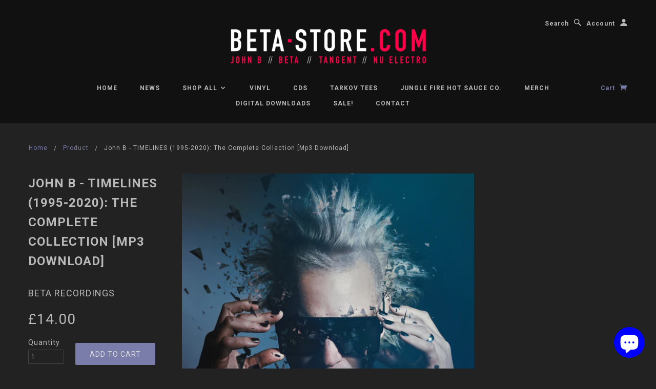

--- FILE ---
content_type: text/html; charset=utf-8
request_url: https://www.beta-store.com/products/john-b-timelines-1995-2020-parts-i-ii-iii
body_size: 19371
content:
<!doctype html>
<!--[if lt IE 7]> <html class="no-js lt-ie9 lt-ie8 lt-ie7" lang="en"> <![endif]-->
<!--[if IE 7]> <html class="no-js lt-ie9 lt-ie8" lang="en"> <![endif]-->
<!--[if IE 8]> <html class="no-js lt-ie9" lang="en"> <![endif]-->
<!--[if IE 9]> <html class="ie9 no-js"> <![endif]-->
<!--[if (gt IE 9)|!(IE)]><!--> <html class="no-js"> <!--<![endif]-->

<head>

  <!-- Blockshop Theme Version 2.1.1 by Troop Digital - http://troop.ws/ -->

  <meta charset="UTF-8" />
  <meta http-equiv="X-UA-Compatible" content="IE=edge,chrome=1" />
  <meta name="viewport" content="width=device-width, initial-scale=1.0" />
  
    <link rel="shortcut icon" type="image/png" href="//www.beta-store.com/cdn/shop/t/3/assets/favicon.png?v=61984329564429642061422637445" />
  

  
    <title>John B - TIMELINES (1995-2020): The Complete Collection [mp3 download] | Beta Recordings</title>
  
  
  
  <meta name="description" content="All 3 Parts of John B&#39;s massive &#39;Best Of&#39; &amp; &#39;Lost Tapes&#39; Anthology. 150 tracks in total, from his well known &#39;hits&#39; through to the unreleased gems from the vaults. All Remastered for 2020." />
  
  
  <link rel="canonical" href="https://www.beta-store.com/products/john-b-timelines-1995-2020-parts-i-ii-iii" />
  
  


  <meta property="og:url" content="https://www.beta-store.com/products/john-b-timelines-1995-2020-parts-i-ii-iii" />
  <meta property="og:title" content="John B - TIMELINES (1995-2020): The Complete Collection [mp3 download]" />
  <meta property="og:description" content="JOHN B –TIMELINES (1995-2020): The Complete Collection This (and our Bandcamp page) is the only place where Part III is available to download, bundled with Part I &amp;amp; II. mp3 only here at beta-store.com (the WAV zip was too big a file for the system) but at Bandcamp you can buy Part I, II &amp;amp; III as WAV or mp3. Both here &amp;amp; Bandcamp are the best places to buy if you want to support the artist/label as they are pretty much direct-from-us purchases rather than apple or spotify taking a big chunk. We also have Limited Edition USB Sticks with" />
  <meta property="og:image" content="//www.beta-store.com/cdn/shop/products/John-B-Timelines-2400px_medium.jpg?v=1581965101" />

  
  




























<script>
  WebFontConfig = {
    
    
    google: { families: ['Roboto:400,700', 'Roboto:400,700', 'Roboto:400,700', 'Roboto:400,700', ] }
    
  };
</script>
<script src="//ajax.googleapis.com/ajax/libs/webfont/1.4.7/webfont.js"></script>


  <script>window.performance && window.performance.mark && window.performance.mark('shopify.content_for_header.start');</script><meta name="google-site-verification" content="LJ9c8vev2iKRqMNODrV3mUU0qUIlUqCRSOMmejXfP_8">
<meta name="google-site-verification" content="_dtriuuv1ZCkp4oj7EY8FgnQTd-vCW93Lmdy6c0a9U4">
<meta id="shopify-digital-wallet" name="shopify-digital-wallet" content="/6921903/digital_wallets/dialog">
<meta name="shopify-checkout-api-token" content="ae510665089ad287507e114a5b635f2f">
<meta id="in-context-paypal-metadata" data-shop-id="6921903" data-venmo-supported="false" data-environment="production" data-locale="en_US" data-paypal-v4="true" data-currency="GBP">
<link rel="alternate" type="application/json+oembed" href="https://www.beta-store.com/products/john-b-timelines-1995-2020-parts-i-ii-iii.oembed">
<script async="async" src="/checkouts/internal/preloads.js?locale=en-GB"></script>
<link rel="preconnect" href="https://shop.app" crossorigin="anonymous">
<script async="async" src="https://shop.app/checkouts/internal/preloads.js?locale=en-GB&shop_id=6921903" crossorigin="anonymous"></script>
<script id="apple-pay-shop-capabilities" type="application/json">{"shopId":6921903,"countryCode":"GB","currencyCode":"GBP","merchantCapabilities":["supports3DS"],"merchantId":"gid:\/\/shopify\/Shop\/6921903","merchantName":"Beta Recordings","requiredBillingContactFields":["postalAddress","email"],"requiredShippingContactFields":["postalAddress","email"],"shippingType":"shipping","supportedNetworks":["visa","maestro","masterCard","amex","discover","elo"],"total":{"type":"pending","label":"Beta Recordings","amount":"1.00"},"shopifyPaymentsEnabled":true,"supportsSubscriptions":true}</script>
<script id="shopify-features" type="application/json">{"accessToken":"ae510665089ad287507e114a5b635f2f","betas":["rich-media-storefront-analytics"],"domain":"www.beta-store.com","predictiveSearch":true,"shopId":6921903,"locale":"en"}</script>
<script>var Shopify = Shopify || {};
Shopify.shop = "beta-recordings.myshopify.com";
Shopify.locale = "en";
Shopify.currency = {"active":"GBP","rate":"1.0"};
Shopify.country = "GB";
Shopify.theme = {"name":"Blockshop","id":9704829,"schema_name":null,"schema_version":null,"theme_store_id":606,"role":"main"};
Shopify.theme.handle = "null";
Shopify.theme.style = {"id":null,"handle":null};
Shopify.cdnHost = "www.beta-store.com/cdn";
Shopify.routes = Shopify.routes || {};
Shopify.routes.root = "/";</script>
<script type="module">!function(o){(o.Shopify=o.Shopify||{}).modules=!0}(window);</script>
<script>!function(o){function n(){var o=[];function n(){o.push(Array.prototype.slice.apply(arguments))}return n.q=o,n}var t=o.Shopify=o.Shopify||{};t.loadFeatures=n(),t.autoloadFeatures=n()}(window);</script>
<script>
  window.ShopifyPay = window.ShopifyPay || {};
  window.ShopifyPay.apiHost = "shop.app\/pay";
  window.ShopifyPay.redirectState = null;
</script>
<script id="shop-js-analytics" type="application/json">{"pageType":"product"}</script>
<script defer="defer" async type="module" src="//www.beta-store.com/cdn/shopifycloud/shop-js/modules/v2/client.init-shop-cart-sync_IZsNAliE.en.esm.js"></script>
<script defer="defer" async type="module" src="//www.beta-store.com/cdn/shopifycloud/shop-js/modules/v2/chunk.common_0OUaOowp.esm.js"></script>
<script type="module">
  await import("//www.beta-store.com/cdn/shopifycloud/shop-js/modules/v2/client.init-shop-cart-sync_IZsNAliE.en.esm.js");
await import("//www.beta-store.com/cdn/shopifycloud/shop-js/modules/v2/chunk.common_0OUaOowp.esm.js");

  window.Shopify.SignInWithShop?.initShopCartSync?.({"fedCMEnabled":true,"windoidEnabled":true});

</script>
<script>
  window.Shopify = window.Shopify || {};
  if (!window.Shopify.featureAssets) window.Shopify.featureAssets = {};
  window.Shopify.featureAssets['shop-js'] = {"shop-cart-sync":["modules/v2/client.shop-cart-sync_DLOhI_0X.en.esm.js","modules/v2/chunk.common_0OUaOowp.esm.js"],"init-fed-cm":["modules/v2/client.init-fed-cm_C6YtU0w6.en.esm.js","modules/v2/chunk.common_0OUaOowp.esm.js"],"shop-button":["modules/v2/client.shop-button_BCMx7GTG.en.esm.js","modules/v2/chunk.common_0OUaOowp.esm.js"],"shop-cash-offers":["modules/v2/client.shop-cash-offers_BT26qb5j.en.esm.js","modules/v2/chunk.common_0OUaOowp.esm.js","modules/v2/chunk.modal_CGo_dVj3.esm.js"],"init-windoid":["modules/v2/client.init-windoid_B9PkRMql.en.esm.js","modules/v2/chunk.common_0OUaOowp.esm.js"],"init-shop-email-lookup-coordinator":["modules/v2/client.init-shop-email-lookup-coordinator_DZkqjsbU.en.esm.js","modules/v2/chunk.common_0OUaOowp.esm.js"],"shop-toast-manager":["modules/v2/client.shop-toast-manager_Di2EnuM7.en.esm.js","modules/v2/chunk.common_0OUaOowp.esm.js"],"shop-login-button":["modules/v2/client.shop-login-button_BtqW_SIO.en.esm.js","modules/v2/chunk.common_0OUaOowp.esm.js","modules/v2/chunk.modal_CGo_dVj3.esm.js"],"avatar":["modules/v2/client.avatar_BTnouDA3.en.esm.js"],"pay-button":["modules/v2/client.pay-button_CWa-C9R1.en.esm.js","modules/v2/chunk.common_0OUaOowp.esm.js"],"init-shop-cart-sync":["modules/v2/client.init-shop-cart-sync_IZsNAliE.en.esm.js","modules/v2/chunk.common_0OUaOowp.esm.js"],"init-customer-accounts":["modules/v2/client.init-customer-accounts_DenGwJTU.en.esm.js","modules/v2/client.shop-login-button_BtqW_SIO.en.esm.js","modules/v2/chunk.common_0OUaOowp.esm.js","modules/v2/chunk.modal_CGo_dVj3.esm.js"],"init-shop-for-new-customer-accounts":["modules/v2/client.init-shop-for-new-customer-accounts_JdHXxpS9.en.esm.js","modules/v2/client.shop-login-button_BtqW_SIO.en.esm.js","modules/v2/chunk.common_0OUaOowp.esm.js","modules/v2/chunk.modal_CGo_dVj3.esm.js"],"init-customer-accounts-sign-up":["modules/v2/client.init-customer-accounts-sign-up_D6__K_p8.en.esm.js","modules/v2/client.shop-login-button_BtqW_SIO.en.esm.js","modules/v2/chunk.common_0OUaOowp.esm.js","modules/v2/chunk.modal_CGo_dVj3.esm.js"],"checkout-modal":["modules/v2/client.checkout-modal_C_ZQDY6s.en.esm.js","modules/v2/chunk.common_0OUaOowp.esm.js","modules/v2/chunk.modal_CGo_dVj3.esm.js"],"shop-follow-button":["modules/v2/client.shop-follow-button_XetIsj8l.en.esm.js","modules/v2/chunk.common_0OUaOowp.esm.js","modules/v2/chunk.modal_CGo_dVj3.esm.js"],"lead-capture":["modules/v2/client.lead-capture_DvA72MRN.en.esm.js","modules/v2/chunk.common_0OUaOowp.esm.js","modules/v2/chunk.modal_CGo_dVj3.esm.js"],"shop-login":["modules/v2/client.shop-login_ClXNxyh6.en.esm.js","modules/v2/chunk.common_0OUaOowp.esm.js","modules/v2/chunk.modal_CGo_dVj3.esm.js"],"payment-terms":["modules/v2/client.payment-terms_CNlwjfZz.en.esm.js","modules/v2/chunk.common_0OUaOowp.esm.js","modules/v2/chunk.modal_CGo_dVj3.esm.js"]};
</script>
<script>(function() {
  var isLoaded = false;
  function asyncLoad() {
    if (isLoaded) return;
    isLoaded = true;
    var urls = ["\/\/cdn.shopify.com\/proxy\/84848db4545f58142bd817c42f3dac7a50ba9a4a368628b581e9a8535774336b\/static.cdn.printful.com\/static\/js\/external\/shopify-product-customizer.js?v=0.28\u0026shop=beta-recordings.myshopify.com\u0026sp-cache-control=cHVibGljLCBtYXgtYWdlPTkwMA","https:\/\/dashboard.jetprintapp.com\/shopapi\/common\/shopify\/js\/customize-button.js?v=1\u0026shop=beta-recordings.myshopify.com"];
    for (var i = 0; i < urls.length; i++) {
      var s = document.createElement('script');
      s.type = 'text/javascript';
      s.async = true;
      s.src = urls[i];
      var x = document.getElementsByTagName('script')[0];
      x.parentNode.insertBefore(s, x);
    }
  };
  if(window.attachEvent) {
    window.attachEvent('onload', asyncLoad);
  } else {
    window.addEventListener('load', asyncLoad, false);
  }
})();</script>
<script id="__st">var __st={"a":6921903,"offset":0,"reqid":"db52be00-5e55-417d-bc8e-af669b81db39-1768504410","pageurl":"www.beta-store.com\/products\/john-b-timelines-1995-2020-parts-i-ii-iii","u":"bc2c3b5c2e6d","p":"product","rtyp":"product","rid":4521318318164};</script>
<script>window.ShopifyPaypalV4VisibilityTracking = true;</script>
<script id="captcha-bootstrap">!function(){'use strict';const t='contact',e='account',n='new_comment',o=[[t,t],['blogs',n],['comments',n],[t,'customer']],c=[[e,'customer_login'],[e,'guest_login'],[e,'recover_customer_password'],[e,'create_customer']],r=t=>t.map((([t,e])=>`form[action*='/${t}']:not([data-nocaptcha='true']) input[name='form_type'][value='${e}']`)).join(','),a=t=>()=>t?[...document.querySelectorAll(t)].map((t=>t.form)):[];function s(){const t=[...o],e=r(t);return a(e)}const i='password',u='form_key',d=['recaptcha-v3-token','g-recaptcha-response','h-captcha-response',i],f=()=>{try{return window.sessionStorage}catch{return}},m='__shopify_v',_=t=>t.elements[u];function p(t,e,n=!1){try{const o=window.sessionStorage,c=JSON.parse(o.getItem(e)),{data:r}=function(t){const{data:e,action:n}=t;return t[m]||n?{data:e,action:n}:{data:t,action:n}}(c);for(const[e,n]of Object.entries(r))t.elements[e]&&(t.elements[e].value=n);n&&o.removeItem(e)}catch(o){console.error('form repopulation failed',{error:o})}}const l='form_type',E='cptcha';function T(t){t.dataset[E]=!0}const w=window,h=w.document,L='Shopify',v='ce_forms',y='captcha';let A=!1;((t,e)=>{const n=(g='f06e6c50-85a8-45c8-87d0-21a2b65856fe',I='https://cdn.shopify.com/shopifycloud/storefront-forms-hcaptcha/ce_storefront_forms_captcha_hcaptcha.v1.5.2.iife.js',D={infoText:'Protected by hCaptcha',privacyText:'Privacy',termsText:'Terms'},(t,e,n)=>{const o=w[L][v],c=o.bindForm;if(c)return c(t,g,e,D).then(n);var r;o.q.push([[t,g,e,D],n]),r=I,A||(h.body.append(Object.assign(h.createElement('script'),{id:'captcha-provider',async:!0,src:r})),A=!0)});var g,I,D;w[L]=w[L]||{},w[L][v]=w[L][v]||{},w[L][v].q=[],w[L][y]=w[L][y]||{},w[L][y].protect=function(t,e){n(t,void 0,e),T(t)},Object.freeze(w[L][y]),function(t,e,n,w,h,L){const[v,y,A,g]=function(t,e,n){const i=e?o:[],u=t?c:[],d=[...i,...u],f=r(d),m=r(i),_=r(d.filter((([t,e])=>n.includes(e))));return[a(f),a(m),a(_),s()]}(w,h,L),I=t=>{const e=t.target;return e instanceof HTMLFormElement?e:e&&e.form},D=t=>v().includes(t);t.addEventListener('submit',(t=>{const e=I(t);if(!e)return;const n=D(e)&&!e.dataset.hcaptchaBound&&!e.dataset.recaptchaBound,o=_(e),c=g().includes(e)&&(!o||!o.value);(n||c)&&t.preventDefault(),c&&!n&&(function(t){try{if(!f())return;!function(t){const e=f();if(!e)return;const n=_(t);if(!n)return;const o=n.value;o&&e.removeItem(o)}(t);const e=Array.from(Array(32),(()=>Math.random().toString(36)[2])).join('');!function(t,e){_(t)||t.append(Object.assign(document.createElement('input'),{type:'hidden',name:u})),t.elements[u].value=e}(t,e),function(t,e){const n=f();if(!n)return;const o=[...t.querySelectorAll(`input[type='${i}']`)].map((({name:t})=>t)),c=[...d,...o],r={};for(const[a,s]of new FormData(t).entries())c.includes(a)||(r[a]=s);n.setItem(e,JSON.stringify({[m]:1,action:t.action,data:r}))}(t,e)}catch(e){console.error('failed to persist form',e)}}(e),e.submit())}));const S=(t,e)=>{t&&!t.dataset[E]&&(n(t,e.some((e=>e===t))),T(t))};for(const o of['focusin','change'])t.addEventListener(o,(t=>{const e=I(t);D(e)&&S(e,y())}));const B=e.get('form_key'),M=e.get(l),P=B&&M;t.addEventListener('DOMContentLoaded',(()=>{const t=y();if(P)for(const e of t)e.elements[l].value===M&&p(e,B);[...new Set([...A(),...v().filter((t=>'true'===t.dataset.shopifyCaptcha))])].forEach((e=>S(e,t)))}))}(h,new URLSearchParams(w.location.search),n,t,e,['guest_login'])})(!0,!0)}();</script>
<script integrity="sha256-4kQ18oKyAcykRKYeNunJcIwy7WH5gtpwJnB7kiuLZ1E=" data-source-attribution="shopify.loadfeatures" defer="defer" src="//www.beta-store.com/cdn/shopifycloud/storefront/assets/storefront/load_feature-a0a9edcb.js" crossorigin="anonymous"></script>
<script crossorigin="anonymous" defer="defer" src="//www.beta-store.com/cdn/shopifycloud/storefront/assets/shopify_pay/storefront-65b4c6d7.js?v=20250812"></script>
<script data-source-attribution="shopify.dynamic_checkout.dynamic.init">var Shopify=Shopify||{};Shopify.PaymentButton=Shopify.PaymentButton||{isStorefrontPortableWallets:!0,init:function(){window.Shopify.PaymentButton.init=function(){};var t=document.createElement("script");t.src="https://www.beta-store.com/cdn/shopifycloud/portable-wallets/latest/portable-wallets.en.js",t.type="module",document.head.appendChild(t)}};
</script>
<script data-source-attribution="shopify.dynamic_checkout.buyer_consent">
  function portableWalletsHideBuyerConsent(e){var t=document.getElementById("shopify-buyer-consent"),n=document.getElementById("shopify-subscription-policy-button");t&&n&&(t.classList.add("hidden"),t.setAttribute("aria-hidden","true"),n.removeEventListener("click",e))}function portableWalletsShowBuyerConsent(e){var t=document.getElementById("shopify-buyer-consent"),n=document.getElementById("shopify-subscription-policy-button");t&&n&&(t.classList.remove("hidden"),t.removeAttribute("aria-hidden"),n.addEventListener("click",e))}window.Shopify?.PaymentButton&&(window.Shopify.PaymentButton.hideBuyerConsent=portableWalletsHideBuyerConsent,window.Shopify.PaymentButton.showBuyerConsent=portableWalletsShowBuyerConsent);
</script>
<script data-source-attribution="shopify.dynamic_checkout.cart.bootstrap">document.addEventListener("DOMContentLoaded",(function(){function t(){return document.querySelector("shopify-accelerated-checkout-cart, shopify-accelerated-checkout")}if(t())Shopify.PaymentButton.init();else{new MutationObserver((function(e,n){t()&&(Shopify.PaymentButton.init(),n.disconnect())})).observe(document.body,{childList:!0,subtree:!0})}}));
</script>
<link id="shopify-accelerated-checkout-styles" rel="stylesheet" media="screen" href="https://www.beta-store.com/cdn/shopifycloud/portable-wallets/latest/accelerated-checkout-backwards-compat.css" crossorigin="anonymous">
<style id="shopify-accelerated-checkout-cart">
        #shopify-buyer-consent {
  margin-top: 1em;
  display: inline-block;
  width: 100%;
}

#shopify-buyer-consent.hidden {
  display: none;
}

#shopify-subscription-policy-button {
  background: none;
  border: none;
  padding: 0;
  text-decoration: underline;
  font-size: inherit;
  cursor: pointer;
}

#shopify-subscription-policy-button::before {
  box-shadow: none;
}

      </style>

<script>window.performance && window.performance.mark && window.performance.mark('shopify.content_for_header.end');</script>

  <link href="//www.beta-store.com/cdn/shop/t/3/assets/style.css?v=129991177973639784651703094237" rel="stylesheet" type="text/css" media="all" />

  <!--[if lt IE 8]>
    <script src="//www.beta-store.com/cdn/shop/t/3/assets/json2.js?v=154133857350868653501422637446" type="text/javascript"></script>
  <![endif]-->

  <!--[if lt IE 9]>
  <script type="text/javascript" src="https://getfirebug.com/firebug-lite.js"></script>
  <script src="//html5shim.googlecode.com/svn/trunk/html5.js" type="text/javascript"></script>
  <script src="//www.beta-store.com/cdn/shop/t/3/assets/dd_roundies.js?v=75117064764312664521422637445" type="text/javascript"></script>
  <script>
  DD_roundies.addRule('.circle', '45px');
  </script>
  <![endif]-->

  <script src="//www.beta-store.com/cdn/shop/t/3/assets/custom.modernizr.js?v=44331738608728928201422637445" type="text/javascript"></script>
  <script src="//ajax.googleapis.com/ajax/libs/jquery/1.9.1/jquery.min.js" type="text/javascript"></script>
  <script src="//ajax.googleapis.com/ajax/libs/jqueryui/1.10.3/jquery-ui.min.js" type="text/javascript"></script>
  <script src="//www.beta-store.com/cdn/shopifycloud/storefront/assets/themes_support/api.jquery-7ab1a3a4.js" type="text/javascript"></script>
  <script src="//www.beta-store.com/cdn/shopifycloud/storefront/assets/themes_support/option_selection-b017cd28.js" type="text/javascript"></script>

  

  <script>
    var twitterID = '',
    general_external_links_enabled = true,
    general_scroll_to_active_item = false,
    shop_url = 'https://www.beta-store.com',
    shop_money_format = '&pound;{{amount}}',
    home_slider_auto_enabled = true,
    home_slider_rotate_frequency = 7000,
    home_widget_twitter_enabled = true,
    home_widget_blog_enabled = true,
    home_widget_instagram_client_id = '895f0b3cc7f94082ae0a8100e31395ec',
    product_zoom_enabled = true,
    product_modal_enabled = true;
  </script>

<script src="https://cdn.shopify.com/extensions/7bc9bb47-adfa-4267-963e-cadee5096caf/inbox-1252/assets/inbox-chat-loader.js" type="text/javascript" defer="defer"></script>
<link href="https://monorail-edge.shopifysvc.com" rel="dns-prefetch">
<script>(function(){if ("sendBeacon" in navigator && "performance" in window) {try {var session_token_from_headers = performance.getEntriesByType('navigation')[0].serverTiming.find(x => x.name == '_s').description;} catch {var session_token_from_headers = undefined;}var session_cookie_matches = document.cookie.match(/_shopify_s=([^;]*)/);var session_token_from_cookie = session_cookie_matches && session_cookie_matches.length === 2 ? session_cookie_matches[1] : "";var session_token = session_token_from_headers || session_token_from_cookie || "";function handle_abandonment_event(e) {var entries = performance.getEntries().filter(function(entry) {return /monorail-edge.shopifysvc.com/.test(entry.name);});if (!window.abandonment_tracked && entries.length === 0) {window.abandonment_tracked = true;var currentMs = Date.now();var navigation_start = performance.timing.navigationStart;var payload = {shop_id: 6921903,url: window.location.href,navigation_start,duration: currentMs - navigation_start,session_token,page_type: "product"};window.navigator.sendBeacon("https://monorail-edge.shopifysvc.com/v1/produce", JSON.stringify({schema_id: "online_store_buyer_site_abandonment/1.1",payload: payload,metadata: {event_created_at_ms: currentMs,event_sent_at_ms: currentMs}}));}}window.addEventListener('pagehide', handle_abandonment_event);}}());</script>
<script id="web-pixels-manager-setup">(function e(e,d,r,n,o){if(void 0===o&&(o={}),!Boolean(null===(a=null===(i=window.Shopify)||void 0===i?void 0:i.analytics)||void 0===a?void 0:a.replayQueue)){var i,a;window.Shopify=window.Shopify||{};var t=window.Shopify;t.analytics=t.analytics||{};var s=t.analytics;s.replayQueue=[],s.publish=function(e,d,r){return s.replayQueue.push([e,d,r]),!0};try{self.performance.mark("wpm:start")}catch(e){}var l=function(){var e={modern:/Edge?\/(1{2}[4-9]|1[2-9]\d|[2-9]\d{2}|\d{4,})\.\d+(\.\d+|)|Firefox\/(1{2}[4-9]|1[2-9]\d|[2-9]\d{2}|\d{4,})\.\d+(\.\d+|)|Chrom(ium|e)\/(9{2}|\d{3,})\.\d+(\.\d+|)|(Maci|X1{2}).+ Version\/(15\.\d+|(1[6-9]|[2-9]\d|\d{3,})\.\d+)([,.]\d+|)( \(\w+\)|)( Mobile\/\w+|) Safari\/|Chrome.+OPR\/(9{2}|\d{3,})\.\d+\.\d+|(CPU[ +]OS|iPhone[ +]OS|CPU[ +]iPhone|CPU IPhone OS|CPU iPad OS)[ +]+(15[._]\d+|(1[6-9]|[2-9]\d|\d{3,})[._]\d+)([._]\d+|)|Android:?[ /-](13[3-9]|1[4-9]\d|[2-9]\d{2}|\d{4,})(\.\d+|)(\.\d+|)|Android.+Firefox\/(13[5-9]|1[4-9]\d|[2-9]\d{2}|\d{4,})\.\d+(\.\d+|)|Android.+Chrom(ium|e)\/(13[3-9]|1[4-9]\d|[2-9]\d{2}|\d{4,})\.\d+(\.\d+|)|SamsungBrowser\/([2-9]\d|\d{3,})\.\d+/,legacy:/Edge?\/(1[6-9]|[2-9]\d|\d{3,})\.\d+(\.\d+|)|Firefox\/(5[4-9]|[6-9]\d|\d{3,})\.\d+(\.\d+|)|Chrom(ium|e)\/(5[1-9]|[6-9]\d|\d{3,})\.\d+(\.\d+|)([\d.]+$|.*Safari\/(?![\d.]+ Edge\/[\d.]+$))|(Maci|X1{2}).+ Version\/(10\.\d+|(1[1-9]|[2-9]\d|\d{3,})\.\d+)([,.]\d+|)( \(\w+\)|)( Mobile\/\w+|) Safari\/|Chrome.+OPR\/(3[89]|[4-9]\d|\d{3,})\.\d+\.\d+|(CPU[ +]OS|iPhone[ +]OS|CPU[ +]iPhone|CPU IPhone OS|CPU iPad OS)[ +]+(10[._]\d+|(1[1-9]|[2-9]\d|\d{3,})[._]\d+)([._]\d+|)|Android:?[ /-](13[3-9]|1[4-9]\d|[2-9]\d{2}|\d{4,})(\.\d+|)(\.\d+|)|Mobile Safari.+OPR\/([89]\d|\d{3,})\.\d+\.\d+|Android.+Firefox\/(13[5-9]|1[4-9]\d|[2-9]\d{2}|\d{4,})\.\d+(\.\d+|)|Android.+Chrom(ium|e)\/(13[3-9]|1[4-9]\d|[2-9]\d{2}|\d{4,})\.\d+(\.\d+|)|Android.+(UC? ?Browser|UCWEB|U3)[ /]?(15\.([5-9]|\d{2,})|(1[6-9]|[2-9]\d|\d{3,})\.\d+)\.\d+|SamsungBrowser\/(5\.\d+|([6-9]|\d{2,})\.\d+)|Android.+MQ{2}Browser\/(14(\.(9|\d{2,})|)|(1[5-9]|[2-9]\d|\d{3,})(\.\d+|))(\.\d+|)|K[Aa][Ii]OS\/(3\.\d+|([4-9]|\d{2,})\.\d+)(\.\d+|)/},d=e.modern,r=e.legacy,n=navigator.userAgent;return n.match(d)?"modern":n.match(r)?"legacy":"unknown"}(),u="modern"===l?"modern":"legacy",c=(null!=n?n:{modern:"",legacy:""})[u],f=function(e){return[e.baseUrl,"/wpm","/b",e.hashVersion,"modern"===e.buildTarget?"m":"l",".js"].join("")}({baseUrl:d,hashVersion:r,buildTarget:u}),m=function(e){var d=e.version,r=e.bundleTarget,n=e.surface,o=e.pageUrl,i=e.monorailEndpoint;return{emit:function(e){var a=e.status,t=e.errorMsg,s=(new Date).getTime(),l=JSON.stringify({metadata:{event_sent_at_ms:s},events:[{schema_id:"web_pixels_manager_load/3.1",payload:{version:d,bundle_target:r,page_url:o,status:a,surface:n,error_msg:t},metadata:{event_created_at_ms:s}}]});if(!i)return console&&console.warn&&console.warn("[Web Pixels Manager] No Monorail endpoint provided, skipping logging."),!1;try{return self.navigator.sendBeacon.bind(self.navigator)(i,l)}catch(e){}var u=new XMLHttpRequest;try{return u.open("POST",i,!0),u.setRequestHeader("Content-Type","text/plain"),u.send(l),!0}catch(e){return console&&console.warn&&console.warn("[Web Pixels Manager] Got an unhandled error while logging to Monorail."),!1}}}}({version:r,bundleTarget:l,surface:e.surface,pageUrl:self.location.href,monorailEndpoint:e.monorailEndpoint});try{o.browserTarget=l,function(e){var d=e.src,r=e.async,n=void 0===r||r,o=e.onload,i=e.onerror,a=e.sri,t=e.scriptDataAttributes,s=void 0===t?{}:t,l=document.createElement("script"),u=document.querySelector("head"),c=document.querySelector("body");if(l.async=n,l.src=d,a&&(l.integrity=a,l.crossOrigin="anonymous"),s)for(var f in s)if(Object.prototype.hasOwnProperty.call(s,f))try{l.dataset[f]=s[f]}catch(e){}if(o&&l.addEventListener("load",o),i&&l.addEventListener("error",i),u)u.appendChild(l);else{if(!c)throw new Error("Did not find a head or body element to append the script");c.appendChild(l)}}({src:f,async:!0,onload:function(){if(!function(){var e,d;return Boolean(null===(d=null===(e=window.Shopify)||void 0===e?void 0:e.analytics)||void 0===d?void 0:d.initialized)}()){var d=window.webPixelsManager.init(e)||void 0;if(d){var r=window.Shopify.analytics;r.replayQueue.forEach((function(e){var r=e[0],n=e[1],o=e[2];d.publishCustomEvent(r,n,o)})),r.replayQueue=[],r.publish=d.publishCustomEvent,r.visitor=d.visitor,r.initialized=!0}}},onerror:function(){return m.emit({status:"failed",errorMsg:"".concat(f," has failed to load")})},sri:function(e){var d=/^sha384-[A-Za-z0-9+/=]+$/;return"string"==typeof e&&d.test(e)}(c)?c:"",scriptDataAttributes:o}),m.emit({status:"loading"})}catch(e){m.emit({status:"failed",errorMsg:(null==e?void 0:e.message)||"Unknown error"})}}})({shopId: 6921903,storefrontBaseUrl: "https://www.beta-store.com",extensionsBaseUrl: "https://extensions.shopifycdn.com/cdn/shopifycloud/web-pixels-manager",monorailEndpoint: "https://monorail-edge.shopifysvc.com/unstable/produce_batch",surface: "storefront-renderer",enabledBetaFlags: ["2dca8a86"],webPixelsConfigList: [{"id":"886342015","configuration":"{\"config\":\"{\\\"pixel_id\\\":\\\"GT-NBBGJW7\\\",\\\"target_country\\\":\\\"GB\\\",\\\"gtag_events\\\":[{\\\"type\\\":\\\"purchase\\\",\\\"action_label\\\":\\\"MC-4G5VPF6HY0\\\"},{\\\"type\\\":\\\"page_view\\\",\\\"action_label\\\":\\\"MC-4G5VPF6HY0\\\"},{\\\"type\\\":\\\"view_item\\\",\\\"action_label\\\":\\\"MC-4G5VPF6HY0\\\"}],\\\"enable_monitoring_mode\\\":false}\"}","eventPayloadVersion":"v1","runtimeContext":"OPEN","scriptVersion":"b2a88bafab3e21179ed38636efcd8a93","type":"APP","apiClientId":1780363,"privacyPurposes":[],"dataSharingAdjustments":{"protectedCustomerApprovalScopes":["read_customer_address","read_customer_email","read_customer_name","read_customer_personal_data","read_customer_phone"]}},{"id":"336462116","configuration":"{\"pixel_id\":\"939325149970695\",\"pixel_type\":\"facebook_pixel\",\"metaapp_system_user_token\":\"-\"}","eventPayloadVersion":"v1","runtimeContext":"OPEN","scriptVersion":"ca16bc87fe92b6042fbaa3acc2fbdaa6","type":"APP","apiClientId":2329312,"privacyPurposes":["ANALYTICS","MARKETING","SALE_OF_DATA"],"dataSharingAdjustments":{"protectedCustomerApprovalScopes":["read_customer_address","read_customer_email","read_customer_name","read_customer_personal_data","read_customer_phone"]}},{"id":"164102527","eventPayloadVersion":"v1","runtimeContext":"LAX","scriptVersion":"1","type":"CUSTOM","privacyPurposes":["MARKETING"],"name":"Meta pixel (migrated)"},{"id":"193102207","eventPayloadVersion":"v1","runtimeContext":"LAX","scriptVersion":"1","type":"CUSTOM","privacyPurposes":["ANALYTICS"],"name":"Google Analytics tag (migrated)"},{"id":"shopify-app-pixel","configuration":"{}","eventPayloadVersion":"v1","runtimeContext":"STRICT","scriptVersion":"0450","apiClientId":"shopify-pixel","type":"APP","privacyPurposes":["ANALYTICS","MARKETING"]},{"id":"shopify-custom-pixel","eventPayloadVersion":"v1","runtimeContext":"LAX","scriptVersion":"0450","apiClientId":"shopify-pixel","type":"CUSTOM","privacyPurposes":["ANALYTICS","MARKETING"]}],isMerchantRequest: false,initData: {"shop":{"name":"Beta Recordings","paymentSettings":{"currencyCode":"GBP"},"myshopifyDomain":"beta-recordings.myshopify.com","countryCode":"GB","storefrontUrl":"https:\/\/www.beta-store.com"},"customer":null,"cart":null,"checkout":null,"productVariants":[{"price":{"amount":14.0,"currencyCode":"GBP"},"product":{"title":"John B - TIMELINES (1995-2020): The Complete Collection [mp3 download]","vendor":"Beta Recordings","id":"4521318318164","untranslatedTitle":"John B - TIMELINES (1995-2020): The Complete Collection [mp3 download]","url":"\/products\/john-b-timelines-1995-2020-parts-i-ii-iii","type":"Digital Download"},"id":"31889538482260","image":{"src":"\/\/www.beta-store.com\/cdn\/shop\/products\/John-B-Timelines-2400px.jpg?v=1581965101"},"sku":"TimelinesMP3","title":"MP3 Download Bundle","untranslatedTitle":"MP3 Download Bundle"}],"purchasingCompany":null},},"https://www.beta-store.com/cdn","fcfee988w5aeb613cpc8e4bc33m6693e112",{"modern":"","legacy":""},{"shopId":"6921903","storefrontBaseUrl":"https:\/\/www.beta-store.com","extensionBaseUrl":"https:\/\/extensions.shopifycdn.com\/cdn\/shopifycloud\/web-pixels-manager","surface":"storefront-renderer","enabledBetaFlags":"[\"2dca8a86\"]","isMerchantRequest":"false","hashVersion":"fcfee988w5aeb613cpc8e4bc33m6693e112","publish":"custom","events":"[[\"page_viewed\",{}],[\"product_viewed\",{\"productVariant\":{\"price\":{\"amount\":14.0,\"currencyCode\":\"GBP\"},\"product\":{\"title\":\"John B - TIMELINES (1995-2020): The Complete Collection [mp3 download]\",\"vendor\":\"Beta Recordings\",\"id\":\"4521318318164\",\"untranslatedTitle\":\"John B - TIMELINES (1995-2020): The Complete Collection [mp3 download]\",\"url\":\"\/products\/john-b-timelines-1995-2020-parts-i-ii-iii\",\"type\":\"Digital Download\"},\"id\":\"31889538482260\",\"image\":{\"src\":\"\/\/www.beta-store.com\/cdn\/shop\/products\/John-B-Timelines-2400px.jpg?v=1581965101\"},\"sku\":\"TimelinesMP3\",\"title\":\"MP3 Download Bundle\",\"untranslatedTitle\":\"MP3 Download Bundle\"}}]]"});</script><script>
  window.ShopifyAnalytics = window.ShopifyAnalytics || {};
  window.ShopifyAnalytics.meta = window.ShopifyAnalytics.meta || {};
  window.ShopifyAnalytics.meta.currency = 'GBP';
  var meta = {"product":{"id":4521318318164,"gid":"gid:\/\/shopify\/Product\/4521318318164","vendor":"Beta Recordings","type":"Digital Download","handle":"john-b-timelines-1995-2020-parts-i-ii-iii","variants":[{"id":31889538482260,"price":1400,"name":"John B - TIMELINES (1995-2020): The Complete Collection [mp3 download] - MP3 Download Bundle","public_title":"MP3 Download Bundle","sku":"TimelinesMP3"}],"remote":false},"page":{"pageType":"product","resourceType":"product","resourceId":4521318318164,"requestId":"db52be00-5e55-417d-bc8e-af669b81db39-1768504410"}};
  for (var attr in meta) {
    window.ShopifyAnalytics.meta[attr] = meta[attr];
  }
</script>
<script class="analytics">
  (function () {
    var customDocumentWrite = function(content) {
      var jquery = null;

      if (window.jQuery) {
        jquery = window.jQuery;
      } else if (window.Checkout && window.Checkout.$) {
        jquery = window.Checkout.$;
      }

      if (jquery) {
        jquery('body').append(content);
      }
    };

    var hasLoggedConversion = function(token) {
      if (token) {
        return document.cookie.indexOf('loggedConversion=' + token) !== -1;
      }
      return false;
    }

    var setCookieIfConversion = function(token) {
      if (token) {
        var twoMonthsFromNow = new Date(Date.now());
        twoMonthsFromNow.setMonth(twoMonthsFromNow.getMonth() + 2);

        document.cookie = 'loggedConversion=' + token + '; expires=' + twoMonthsFromNow;
      }
    }

    var trekkie = window.ShopifyAnalytics.lib = window.trekkie = window.trekkie || [];
    if (trekkie.integrations) {
      return;
    }
    trekkie.methods = [
      'identify',
      'page',
      'ready',
      'track',
      'trackForm',
      'trackLink'
    ];
    trekkie.factory = function(method) {
      return function() {
        var args = Array.prototype.slice.call(arguments);
        args.unshift(method);
        trekkie.push(args);
        return trekkie;
      };
    };
    for (var i = 0; i < trekkie.methods.length; i++) {
      var key = trekkie.methods[i];
      trekkie[key] = trekkie.factory(key);
    }
    trekkie.load = function(config) {
      trekkie.config = config || {};
      trekkie.config.initialDocumentCookie = document.cookie;
      var first = document.getElementsByTagName('script')[0];
      var script = document.createElement('script');
      script.type = 'text/javascript';
      script.onerror = function(e) {
        var scriptFallback = document.createElement('script');
        scriptFallback.type = 'text/javascript';
        scriptFallback.onerror = function(error) {
                var Monorail = {
      produce: function produce(monorailDomain, schemaId, payload) {
        var currentMs = new Date().getTime();
        var event = {
          schema_id: schemaId,
          payload: payload,
          metadata: {
            event_created_at_ms: currentMs,
            event_sent_at_ms: currentMs
          }
        };
        return Monorail.sendRequest("https://" + monorailDomain + "/v1/produce", JSON.stringify(event));
      },
      sendRequest: function sendRequest(endpointUrl, payload) {
        // Try the sendBeacon API
        if (window && window.navigator && typeof window.navigator.sendBeacon === 'function' && typeof window.Blob === 'function' && !Monorail.isIos12()) {
          var blobData = new window.Blob([payload], {
            type: 'text/plain'
          });

          if (window.navigator.sendBeacon(endpointUrl, blobData)) {
            return true;
          } // sendBeacon was not successful

        } // XHR beacon

        var xhr = new XMLHttpRequest();

        try {
          xhr.open('POST', endpointUrl);
          xhr.setRequestHeader('Content-Type', 'text/plain');
          xhr.send(payload);
        } catch (e) {
          console.log(e);
        }

        return false;
      },
      isIos12: function isIos12() {
        return window.navigator.userAgent.lastIndexOf('iPhone; CPU iPhone OS 12_') !== -1 || window.navigator.userAgent.lastIndexOf('iPad; CPU OS 12_') !== -1;
      }
    };
    Monorail.produce('monorail-edge.shopifysvc.com',
      'trekkie_storefront_load_errors/1.1',
      {shop_id: 6921903,
      theme_id: 9704829,
      app_name: "storefront",
      context_url: window.location.href,
      source_url: "//www.beta-store.com/cdn/s/trekkie.storefront.cd680fe47e6c39ca5d5df5f0a32d569bc48c0f27.min.js"});

        };
        scriptFallback.async = true;
        scriptFallback.src = '//www.beta-store.com/cdn/s/trekkie.storefront.cd680fe47e6c39ca5d5df5f0a32d569bc48c0f27.min.js';
        first.parentNode.insertBefore(scriptFallback, first);
      };
      script.async = true;
      script.src = '//www.beta-store.com/cdn/s/trekkie.storefront.cd680fe47e6c39ca5d5df5f0a32d569bc48c0f27.min.js';
      first.parentNode.insertBefore(script, first);
    };
    trekkie.load(
      {"Trekkie":{"appName":"storefront","development":false,"defaultAttributes":{"shopId":6921903,"isMerchantRequest":null,"themeId":9704829,"themeCityHash":"18395299220646374082","contentLanguage":"en","currency":"GBP","eventMetadataId":"3dbdac3d-528f-4e91-bc49-f22f4deb9a3f"},"isServerSideCookieWritingEnabled":true,"monorailRegion":"shop_domain","enabledBetaFlags":["65f19447"]},"Session Attribution":{},"S2S":{"facebookCapiEnabled":true,"source":"trekkie-storefront-renderer","apiClientId":580111}}
    );

    var loaded = false;
    trekkie.ready(function() {
      if (loaded) return;
      loaded = true;

      window.ShopifyAnalytics.lib = window.trekkie;

      var originalDocumentWrite = document.write;
      document.write = customDocumentWrite;
      try { window.ShopifyAnalytics.merchantGoogleAnalytics.call(this); } catch(error) {};
      document.write = originalDocumentWrite;

      window.ShopifyAnalytics.lib.page(null,{"pageType":"product","resourceType":"product","resourceId":4521318318164,"requestId":"db52be00-5e55-417d-bc8e-af669b81db39-1768504410","shopifyEmitted":true});

      var match = window.location.pathname.match(/checkouts\/(.+)\/(thank_you|post_purchase)/)
      var token = match? match[1]: undefined;
      if (!hasLoggedConversion(token)) {
        setCookieIfConversion(token);
        window.ShopifyAnalytics.lib.track("Viewed Product",{"currency":"GBP","variantId":31889538482260,"productId":4521318318164,"productGid":"gid:\/\/shopify\/Product\/4521318318164","name":"John B - TIMELINES (1995-2020): The Complete Collection [mp3 download] - MP3 Download Bundle","price":"14.00","sku":"TimelinesMP3","brand":"Beta Recordings","variant":"MP3 Download Bundle","category":"Digital Download","nonInteraction":true,"remote":false},undefined,undefined,{"shopifyEmitted":true});
      window.ShopifyAnalytics.lib.track("monorail:\/\/trekkie_storefront_viewed_product\/1.1",{"currency":"GBP","variantId":31889538482260,"productId":4521318318164,"productGid":"gid:\/\/shopify\/Product\/4521318318164","name":"John B - TIMELINES (1995-2020): The Complete Collection [mp3 download] - MP3 Download Bundle","price":"14.00","sku":"TimelinesMP3","brand":"Beta Recordings","variant":"MP3 Download Bundle","category":"Digital Download","nonInteraction":true,"remote":false,"referer":"https:\/\/www.beta-store.com\/products\/john-b-timelines-1995-2020-parts-i-ii-iii"});
      }
    });


        var eventsListenerScript = document.createElement('script');
        eventsListenerScript.async = true;
        eventsListenerScript.src = "//www.beta-store.com/cdn/shopifycloud/storefront/assets/shop_events_listener-3da45d37.js";
        document.getElementsByTagName('head')[0].appendChild(eventsListenerScript);

})();</script>
  <script>
  if (!window.ga || (window.ga && typeof window.ga !== 'function')) {
    window.ga = function ga() {
      (window.ga.q = window.ga.q || []).push(arguments);
      if (window.Shopify && window.Shopify.analytics && typeof window.Shopify.analytics.publish === 'function') {
        window.Shopify.analytics.publish("ga_stub_called", {}, {sendTo: "google_osp_migration"});
      }
      console.error("Shopify's Google Analytics stub called with:", Array.from(arguments), "\nSee https://help.shopify.com/manual/promoting-marketing/pixels/pixel-migration#google for more information.");
    };
    if (window.Shopify && window.Shopify.analytics && typeof window.Shopify.analytics.publish === 'function') {
      window.Shopify.analytics.publish("ga_stub_initialized", {}, {sendTo: "google_osp_migration"});
    }
  }
</script>
<script
  defer
  src="https://www.beta-store.com/cdn/shopifycloud/perf-kit/shopify-perf-kit-3.0.3.min.js"
  data-application="storefront-renderer"
  data-shop-id="6921903"
  data-render-region="gcp-us-east1"
  data-page-type="product"
  data-theme-instance-id="9704829"
  data-theme-name=""
  data-theme-version=""
  data-monorail-region="shop_domain"
  data-resource-timing-sampling-rate="10"
  data-shs="true"
  data-shs-beacon="true"
  data-shs-export-with-fetch="true"
  data-shs-logs-sample-rate="1"
  data-shs-beacon-endpoint="https://www.beta-store.com/api/collect"
></script>
</head>


<body class="page-john-b-timelines-1995-2020-the-complete-collection-mp3-download template-product">

  <header class="main-header">
    <div class="bg"></div>
    <div class="row top">
      <div class="columns logo-center">
        <h1 class="title clearfix" role="banner">
  
    <a href="/" role="banner" title="Beta Recordings">
    <img src="//www.beta-store.com/cdn/shop/t/3/assets/logo.png?v=156302465585466797711423060512" data-retina="//www.beta-store.com/cdn/shop/t/3/assets/logo-retina.png?v=159448233122761133321423060623" alt="Beta Recordings"> 
    </a>
  
</h1>
      </div>

      <div class="search-account columns">
        <div class="menu">
  
    <a class="searchbar-open" href="#">Search<span aria-hidden="true" class="glyph search"></span></a>
  

  
    <a class="account-open" href="#">Account<span aria-hidden="true" class="glyph account"></span></a>
  
    
</div>

<div class="searchbar-container">
  <form  action="/search" method="get" role="search">
    
    <input name="q" type="text" placeholder="Search store..." class="search-box hint text" />
    
    <button class="glyph search"></button>
  </form>
  <a href="#" aria-hidden="true" class="searchbar-close glyph cross"></a>
</div>

<div class="account-container">
  
    
    
    
    

    
      <a href="/account/login" id="customer_login_link">Log in</a> or <a href="/account/register" id="customer_register_link">Sign up</a>
    
  
  <a href="#" aria-hidden="true" class="account-close glyph cross"></a>
</div>




      </div>
      
    </div><!-- .row -->

    <div class="bottom-row">
      <div class="row">
        <div class="columns menu-container text-center">
          <div class="main-menu">
  <nav role="navigation" class="widescreen clearfix">
    <ul class="font-nav">
      
          
          

          
          
          
          
            <li class="nav-item">
              <a class="nav-item-link" href="/">
                Home
              </a>
            </li>
          

      
          
          

          
          
          
          
            <li class="nav-item">
              <a class="nav-item-link" href="/blogs/news">
                News
              </a>
            </li>
          

      
          
          

          
          
          
          
            <li class="nav-item dropdown">
              <a class="nav-item-link" href="/collections/all">
                Shop All <span aria-hidden="true" class="glyph arrow-down"></span>
              </a>

              <ul class="sub-nav catalog">              
                <li class="sub-nav-item row">
                  
                    <div class="columns large-3">
                      
                      <ul>
                        
                           <li><a href="/collections/all" title="">All Products</a></li>
                        
                           <li><a href="/collections/signed-bundles" title="">Signed Bundles</a></li>
                        
                           <li><a href="/collections/vinyl" title="">Vinyl</a></li>
                        
                           <li><a href="/collections/brainstorm" title="">Brainstorm</a></li>
                        
                           <li><a href="/collections/cd" title="">CDs</a></li>
                        
                           <li><a href="/collections/digital-downloads" title="">Digital Downloads</a></li>
                        
                           <li><a href="/collections/jungle-fire-hot-sauce-co" title="">Jungle Fire Hot Sauce Co.</a></li>
                        
                           <li><a href="/collections/merchandise" title="">Merchandise</a></li>
                        
                           <li><a href="/collections/beta-recordings" title="">Beta Recordings</a></li>
                        
                           <li><a href="/collections/tangent-recordings" title="">Tangent Recordings</a></li>
                        
                           <li><a href="/collections/nu-electro" title="">Nu Electro</a></li>
                        
                           <li><a href="/collections/sale" title="">SALE!</a></li>
                        
                      </ul>
                    </div>
                  

                  

                  

                  

                </li>
              </ul>
            </li>
          

      
          
          

          
          
          
          
            <li class="nav-item">
              <a class="nav-item-link" href="/collections/vinyl">
                Vinyl
              </a>
            </li>
          

      
          
          

          
          
          
          
            <li class="nav-item">
              <a class="nav-item-link" href="/collections/cd">
                CDs
              </a>
            </li>
          

      
          
          

          
          
          
          
            <li class="nav-item">
              <a class="nav-item-link" href="https://www.beta-store.com/collections/tarkov">
                TARKOV TEES
              </a>
            </li>
          

      
          
          

          
          
          
          
            <li class="nav-item">
              <a class="nav-item-link" href="/collections/jungle-fire-hot-sauce-co">
                Jungle Fire Hot Sauce Co.
              </a>
            </li>
          

      
          
          

          
          
          
          
            <li class="nav-item">
              <a class="nav-item-link" href="/collections/merchandise">
                Merch
              </a>
            </li>
          

      
          
          

          
          
          
          
            <li class="nav-item">
              <a class="nav-item-link" href="/collections/digital-downloads">
                Digital Downloads
              </a>
            </li>
          

      
          
          

          
          
          
          
            <li class="nav-item">
              <a class="nav-item-link" href="/collections/sale">
                SALE!
              </a>
            </li>
          

      
          
          

          
          
          
          
            <li class="nav-item">
              <a class="nav-item-link" href="/pages/about-us">
                Contact
              </a>
            </li>
          

      
    </ul>
  </nav>

</div>

        </div>
        
        <div class="columns cart-container">
          <div class="cart">
 	<div class="show-for-medium-up">
	  <a class="cart-link" href="/cart">Cart <span class="number-wrapper hide">(<span class="number">0</span>)</span><span aria-hidden="true" class="glyph cart"></span></a>

		<div class="recently-added">
		  <table width="100%">
			  <thead>
			    <tr>
			      <td colspan="3">Recently Added</td>
			    </tr>
			  </thead>
			  
			  <tbody>
					

			  </tbody>

			  <tfoot>
			    <tr>
						<td class="items-count"><a href="/cart"><span class="number">0</span> Items</a></td>
						<td colspan="2" class="text-right all-caps"><strong>Total <span class="total-price" style="margin-left:5px;">&pound;0.00</span></strong></td>
			    </tr>
			  </tfoot>
			  
			</table>

			<div class="row"> 
			  <div class="checkout columns">
			    <a class="button" href="/cart">Go to Checkout</a>
			  </div><!-- #cart-meta -->
			</div>

			<div class="error">
			  <p>The item you just added is unavailable. Please select another product or variant.</p>
			</div>

		</div>
	</div>

	<div class="show-for-small hide-for-ie9-down">
		<div class="recently-added-mask hide"></div>
		<div class="recently-added mobile">
			<a aria-hidden="true" class="close glyph cross"></a>
			

			<div class="row">
				<div class="columns">
					<p><strong class="all-caps">Recently Added</strong></p>
					<p class="mobile-item"></p>
					<p class="items-count"><a href="/cart"><span class="number">0</span> Items</a></p>
					<p><strong class="all-caps">Total <span class="total-price" style="margin-left:5px;">&pound;0.00</span></strong></p>
				</div>
			</div>

			<div class="row">
			  <div class="checkout columns">
			    <a class="button" href="/cart">Go to Checkout</a>
			  </div><!-- #cart-meta -->
			</div>

			<div class="error">
			  <p>The item you just added is unavailable. Please select another product or variant.</p>
			</div>

		</div>
	</div>
</div>


        </div>

        <div class="mobile-tools">
          <a class="glyph menu" href=""></a>
          
          <a href="/search" class="glyph search"></a>
          
          
          <a href="/account" class="glyph account"></a>
          
          <a href="/cart" class="glyph cart"></a>

        </div>
      </div>
    </div>

    <div class="main-menu-dropdown-panel">
      <div class="row text-center">
      
      </div>
    </div>

    <div class="mobile-menu">
      <nav role="navigation">
  <ul class="font-nav">
    
        
        

        
        
        
        
          <li class="nav-item">
            <a class="nav-item-link" href="/">
              Home
            </a>
          </li>
        

    
        
        

        
        
        
        
          <li class="nav-item">
            <a class="nav-item-link" href="/blogs/news">
              News
            </a>
          </li>
        

    
        
        

        
        
        
        
          <li class="nav-item dropdown">
            <a class="dropdown-link" href="/collections/all">
              Shop All <span aria-hidden="true" class="glyph plus"></span><span aria-hidden="true" class="glyph minus"></span>
            </a>

            <ul class="sub-nav catalog">
              <li class="bg"></li>
              
              <li class="sub-nav-item">
                    <a class="dropdown-link" href=""> <span aria-hidden="true" class="glyph plus"></span><span aria-hidden="true" class="glyph minus"></span></a>
                    <ul class="sub-nav">
                      <li class="bg"></li>
                      
                         <li><a href="/collections/all" title="">All Products</a></li>
                      
                         <li><a href="/collections/signed-bundles" title="">Signed Bundles</a></li>
                      
                         <li><a href="/collections/vinyl" title="">Vinyl</a></li>
                      
                         <li><a href="/collections/brainstorm" title="">Brainstorm</a></li>
                      
                         <li><a href="/collections/cd" title="">CDs</a></li>
                      
                         <li><a href="/collections/digital-downloads" title="">Digital Downloads</a></li>
                      
                         <li><a href="/collections/jungle-fire-hot-sauce-co" title="">Jungle Fire Hot Sauce Co.</a></li>
                      
                         <li><a href="/collections/merchandise" title="">Merchandise</a></li>
                      
                         <li><a href="/collections/beta-recordings" title="">Beta Recordings</a></li>
                      
                         <li><a href="/collections/tangent-recordings" title="">Tangent Recordings</a></li>
                      
                         <li><a href="/collections/nu-electro" title="">Nu Electro</a></li>
                      
                         <li><a href="/collections/sale" title="">SALE!</a></li>
                      
                    </ul>
              </li>
              

              

              

              

            </ul>
          </li>
        

    
        
        

        
        
        
        
          <li class="nav-item">
            <a class="nav-item-link" href="/collections/vinyl">
              Vinyl
            </a>
          </li>
        

    
        
        

        
        
        
        
          <li class="nav-item">
            <a class="nav-item-link" href="/collections/cd">
              CDs
            </a>
          </li>
        

    
        
        

        
        
        
        
          <li class="nav-item">
            <a class="nav-item-link" href="https://www.beta-store.com/collections/tarkov">
              TARKOV TEES
            </a>
          </li>
        

    
        
        

        
        
        
        
          <li class="nav-item">
            <a class="nav-item-link" href="/collections/jungle-fire-hot-sauce-co">
              Jungle Fire Hot Sauce Co.
            </a>
          </li>
        

    
        
        

        
        
        
        
          <li class="nav-item">
            <a class="nav-item-link" href="/collections/merchandise">
              Merch
            </a>
          </li>
        

    
        
        

        
        
        
        
          <li class="nav-item">
            <a class="nav-item-link" href="/collections/digital-downloads">
              Digital Downloads
            </a>
          </li>
        

    
        
        

        
        
        
        
          <li class="nav-item">
            <a class="nav-item-link" href="/collections/sale">
              SALE!
            </a>
          </li>
        

    
        
        

        
        
        
        
          <li class="nav-item">
            <a class="nav-item-link" href="/pages/about-us">
              Contact
            </a>
          </li>
        

    
  </ul>
</nav>

    </div>

    <div class="row">
      <div class="header-divider"></div>
    </div>

  </header>

  <section class="main-content">
    
      <header>
  <div class="row show-for-medium-up">
    <div class="columns">
      
        <ul class="breadcrumbs colored-links">
   <li><a href="/">Home</a></li>
   
      
       <li><a href="/collections/all">product</a></li>
      
       <li>John B - TIMELINES (1995-2020): The Complete Collection [mp3 download]</li>

         
</ul>
      
    </div>
  </div>
  <div class="previous-next row">
    
  </div>
</header>

<article class="row" itemscope itemtype="http://schema.org/Product">
  <meta itemprop="url" content="https://www.beta-store.com/products/john-b-timelines-1995-2020-parts-i-ii-iii" />
  <meta itemprop="image" content="//www.beta-store.com/cdn/shop/products/John-B-Timelines-2400px_grande.jpg?v=1581965101" />

  <div class="positions active hide-for-js">
    <div data-position="title-vendor">
      <h1 class="page-title" itemprop="name">John B - TIMELINES (1995-2020): The Complete Collection [mp3 download]</h1>
      
        
        
        <h2 class="vendor" itemprop="brand"><a href="/collections/beta-recordings" title="">Beta Recordings</a></h2>
      
    </div>
      

    <div data-position="prices">
      <div class="prices">
        <div itemprop="offers" itemscope itemtype="http://schema.org/Offer">
          <meta itemprop="priceCurrency" content="GBP" />

          
            <link itemprop="availability" href="http://schema.org/InStock" />
          

          <p>
            
            <span class="actual-price" itemprop="price">&pound;14.00</span>&nbsp;<span class="compare-price"></span>
          </p>
        </div>
      </div>
    </div>

    <div data-position="photos">
      <div class="photos" >
        <div class="container clearfix">

          
          <a class="photo" href="//www.beta-store.com/cdn/shop/products/John-B-Timelines-2400px_1024x1024.jpg?v=1581965101" data-zoom="//www.beta-store.com/cdn/shop/products/John-B-Timelines-2400px_1024x1024.jpg?v=1581965101" rel="gallery" data-image-id="14216620212308">
            <img src="//www.beta-store.com/cdn/shop/products/John-B-Timelines-2400px_grande.jpg?v=1581965101" alt="John B - TIMELINES (1995-2020): The Complete Collection [mp3 download]" />
          </a>
          
        </div>
      </div>
    </div>

    <div data-position="thumbs">
      <div class="thumbs">
        
      </div>
    </div>
    
    <div data-position="cart-form">
      <form class="cart-form custom" action="/cart/add" method="post" enctype="multipart/form-data">  
        <div class="variants hidden">
          <select id="variant-listbox" name="id" class="medium">
            
              <option selected="selected"  value="31889538482260">MP3 Download Bundle - &pound;14.00</option>
            
          </select>
        </div>

        <div class="quanity-cart-row clearfix">
          <div class="quantity">
  <label for="quantity">Quantity</label>
  <input id="quantity" type="number" name="quantity" min="1" value="1" />
</div>

          <div class="add-to-cart">
            <input type="submit" name="add" id="add" value="Add to Cart" class="purchase button">
          </div>
        </div>
      </form>
      
      <div class="product-unavailable">
  
    <p class="error">This product is currently sold out.</p>
  

  
</div>

    </div>

    <div data-position="description">
      <div class="description" >
        <div itemprop="description" class="rte-content">
          <p><strong>JOHN B –TIMELINES (1995-2020): The Complete Collection</strong></p>
<p><em><strong>This (and our Bandcamp page) is the only place where Part III is available to download, bundled with Part I &amp; II. mp3 only here at beta-store.com (the WAV zip was too big a file for the system) but at Bandcamp you can buy Part I, II &amp; III as WAV or mp3. Both here &amp; Bandcamp are the best places to buy if you want to support the artist/label as they are pretty much direct-from-us purchases rather than apple or spotify taking a big chunk.</strong></em></p>
<p><em><strong>We also have Limited Edition USB Sticks with everything here in WAV format available.</strong></em></p>
<p>PART I: TIMELINES (1995-2020): The Best Of</p>
<p>PART II: TIMELINES (1995-2005): The Lost Tapes</p>
<p>PART III: The Lost Tapes Soundcloud Dump </p>
<p><a href="https://www.facebook.com/notes/john-b-williams/info-some-background-john-b-timelines-1995-2020-release-date-280220/10158058425543007/" target="_blank" title="John B Tlimelines Background..." rel="noopener noreferrer">Click here</a> to read a personal note from John B on facebook about the project.</p>
<p>“John B opens the vaults on a remarkable career in a typically over-the-top style… A truly unique retrospective.” <strong><em>MIXMAG – Album of the Month Feb 2020.</em></strong></p>
<p>Described by Mixmag as “in a league of his own,” it’s undeniable that John B knows how to stand out from the crowd. With an eighties-influenced aesthetic of shocked silver hair, bright makeup and eyeliner and an attitude packed with the sheer exuberance of modern club culture, John B is a world apart from your overly edgy, run-of-the-mill, black t-shirt types.</p>
<p>This identity filters through into his music and you’ll know a John B tune when you hear one: playful but serious, full of energy yet still more sophisticated than most. His ability to balance a wide array of sounds, styles and influences is perhaps his defining ability as a musician – an ability that’s encapsulated on his forthcoming <strong><em>“TIMELINES”</em></strong> anthology album project.</p>
<p><em>‘Red Sky’</em>, <em>‘Starburst’</em> and the banging 2019 remake of ‘<em>Pressure’</em> are just a few of the many tracks that have been remastered &amp; revitalised for <strong><em>TIMELINES</em>,</strong> a two-part, retrospection on John B’s greatest hits (along with a huge Soundcloud dump of an extra 75 previously unreleased tracks &amp; demos). It’s a milestone for John, a celebration of a decades-spanning career that’s seen his name spread across charts and billboards around the world from San Francisco to Siberia.</p>
<p>As well as some of his best-known music, John is also reaching deep into the vaults to remaster and release a cache of his own never-before-heard gems from 1995 to the mid 2000s – undeniably one of the greatest periods in the genre’s history. With these two sections, Timelines covers almost twenty years of John’s creative history and it does so with all the style and wit that we’ve come to expect. Fun party tracks like ‘<em>Blandwagon Poos’</em> &amp; <em>‘Ay Caramba!’</em> sit comfortably alongside the deadly serious <em>‘Secrets’</em> &amp; <em>’LAVA’</em>, and the ambitious trance &amp; bass/synthwave hybrids <em>‘Robot Lover’</em> &amp; <em>‘Approaching Zero’</em>.</p>
<p>Alongside this release John will be touring some exclusive extended Timelines ‘History’ sets, digging deep into the Headz Blue Note-era archives and reaching for some serious classics. <em>Timelines </em>themed editions of the John B Podcast, rescued live mixes from the archives, original tour vlogs from the early 2000s, and maybe even a live stream from the newly finished John B DIY-mission Loft set-up (if you’ve been watching John’s Instagram stories you’ll know what we mean) are all coming as part of the project.</p>
<p>It’s part of a retrospective tip currently characterising John and Beta Recordings but also the scene more broadly, demonstrated well by his contribution to Spearhead’s celebration of their 100<sup>th</sup> release, as well as the upcoming remixes of ‘Up All Night’ as part of the 25 Years of Metalheadz celebrations. With several other releases in the works, including a remix for coldwave legends ‘the KVB’, a 2 track collaboration with Digital on long-time haunt Metalheadz, new singles on Beta, newly built studio and an exciting new Festival AV project John B’s music schedule is almost as packed as his DJ calendar.</p>
<p>Having recently hit Czech Republic, Poland, Germany, the USA &amp; Canada, with Liquicity &amp; Outlook on the horizon this year John B is bringing his focused yet eclectic musical selections to an ever-increasing global D&amp;B audience.</p>
<p><em></em><em>(Words by Ben Hunter)</em></p>
        </div>
      </div>
    </div>

  </div>

  <!-- Positions & Ordering -->

  <!-- Mobile -->
  <div class="positions show-for-small columns">
    <div data-position="title-vendor"></div>
    <div data-position="prices"></div>
    <div data-position="photos"></div>
    <div data-position="thumbs" class="text-center"></div>
    <div data-position="cart-form"></div>
    <div data-position="description"></div>
  </div>

  <!-- Medium Screens -->
  <div class="positions show-for-medium-only">
    <div class="columns large-6">
      <div data-position="title-vendor"></div>
      <div data-position="prices"></div>
      <div data-position="cart-form"></div>
      <div data-position="thumbs"></div>
      <div data-position="description"></div>
    </div>

    <div class="columns large-6">
      <div data-position="photos"></div>
    </div>
  </div>

  <!-- Large Screens -->
  <div class="positions show-for-large-up">
    <div class="columns large-3">
      
        <div data-position="title-vendor"></div>
      
      
        <div data-position="prices"></div>
      
      
        <div data-position="cart-form"></div>
      
      
        <div data-position="thumbs"></div>
      
      
        <div data-position="description"></div>
      
    </div>

    <div class="columns large-6">
      <div data-position="photos"></div>
      
    </div>

    <div class="columns large-3">
      
      
      
      
      
    </div>
  </div>
</article>


  <section class="row social-share">
    <div class="columns">
      <h2 class="title">Share this</h2>



  <a class="glyph twitter" href="http://twitter.com/home?status=Check%20out%20this%20product:+https://www.beta-store.com/products/john-b-timelines-1995-2020-parts-i-ii-iii"><span>Tweet</span></a>



  <a class="glyph facebook" href="http://www.facebook.com/sharer.php?u=https://www.beta-store.com/products/john-b-timelines-1995-2020-parts-i-ii-iii&t=John B - TIMELINES (1995-2020): The Complete Collection [mp3 download]"><span>Like</span></a>



  <a class="glyph pinterest" href="http://pinterest.com/pin/create/button/?url=https://www.beta-store.com/products/john-b-timelines-1995-2020-parts-i-ii-iii&media=//www.beta-store.com/cdn/shop/products/John-B-Timelines-2400px_1024x1024.jpg?v=1581965101&description=John%20B%20-%20TIMELINES%20(1995-2020):%20The%20Complete%20Collection%20[mp3%20download]" count-layout="none"><span>Pin</span></a>



  <a class="glyph tumblr" href="http://www.tumblr.com/share/link?url=https://www.beta-store.com/products/john-b-timelines-1995-2020-parts-i-ii-iii"><span>Post</span></a>



  <a class="glyph googleplus" href="https://plus.google.com/share?url=https://www.beta-store.com/products/john-b-timelines-1995-2020-parts-i-ii-iii" onclick="javascript:window.open(this.href,  '', 'menubar=no,toolbar=no,resizable=yes,scrollbars=yes,height=600,width=600');return false;"><span>Plus</span></a>


    </div>
  </section>



  







  

  <section class="similar-products row">
    <h2 class="title">Similar Products</h2>
    <div class="product-grid">
      
      
        
          
            
  
  <div class="clearfix"></div>






  
  <div class="product-item columns large-2">
    <div class="image-wrapper">
      
      
      
      <a href="/collections/beta-recordings/products/approaching-zero-premium-jersey-adult-t-shirt">
        
        <img  src="//www.beta-store.com/cdn/shop/files/2e432a6c06f3e5451a30afd823096e57_large.png?v=1721909225" alt="Approaching Zero Premium Jersey Adult T-Shirt" />
        
      </a>
    </div><!-- .coll-image-wrap -->
    
    <div class="caption">
      <p class="title">
        <a href="/collections/beta-recordings/products/approaching-zero-premium-jersey-adult-t-shirt">
          Approaching Zero Premium Jersey Adult T-Shirt
        </a>
      </p>

      
        
        
        <p class="vendor"><a href="/collections/beta-recordings" title="">Beta Recordings</a></p>
      

      
      <p class="price">
         &pound;24.99
      </p>
      
    </div><!-- .coll-prod-caption -->
  </div>



          
        
      
        
          
            
  
  






  
  <div class="product-item columns large-2">
    <div class="image-wrapper">
      
        
        <a class="circle sale" href="/collections/beta-recordings/products/beta-recordings-baseball-dad-hat"><span>Sale</span></a>
      
      
      <a href="/collections/beta-recordings/products/beta-recordings-baseball-dad-hat">
        
        <img  src="//www.beta-store.com/cdn/shop/products/mockup-65235004_large.png?v=1598902579" alt="BETA Baseball &#39;Dad&#39; hat" />
        
      </a>
    </div><!-- .coll-image-wrap -->
    
    <div class="caption">
      <p class="title">
        <a href="/collections/beta-recordings/products/beta-recordings-baseball-dad-hat">
          BETA Baseball 'Dad' hat
        </a>
      </p>

      
        
        
        <p class="vendor"><a href="/collections/beta-recordings" title="">Beta Recordings</a></p>
      

      
      <p class="price">
        &pound;26.99 
        <em class="marked-down-from">Was &pound;28.99</em>
      </p>
      
    </div><!-- .coll-prod-caption -->
  </div>



          
        
      
        
          
            
  
  






  
  <div class="product-item columns large-2">
    <div class="image-wrapper">
      
      
      
      <a href="/collections/beta-recordings/products/beta-beanie">
        
        <img  src="//www.beta-store.com/cdn/shop/products/cuffed-beanie-black-5fd7c07c2a6d2_large.png?v=1607975425" alt="BETA Beanie" />
        
      </a>
    </div><!-- .coll-image-wrap -->
    
    <div class="caption">
      <p class="title">
        <a href="/collections/beta-recordings/products/beta-beanie">
          BETA Beanie
        </a>
      </p>

      
        
        
        <p class="vendor"><a href="/collections/beta-recordings" title="">Beta Recordings</a></p>
      

      
      <p class="price">
         &pound;26.99
      </p>
      
    </div><!-- .coll-prod-caption -->
  </div>



          
        
      
        
          
            
  
  






  
  <div class="product-item columns large-2">
    <div class="image-wrapper">
      
        
        <a class="circle sale" href="/collections/beta-recordings/products/john-b-we-like-the-music-b-w-heat-seeker-1999"><span>Sale</span></a>
      
      
      <a href="/collections/beta-recordings/products/john-b-we-like-the-music-b-w-heat-seeker-1999">
        
        <img  src="//www.beta-store.com/cdn/shop/products/BETA001_large.jpg?v=1422749461" alt="BETA001 - John B - We Like The Music b/w Heat Seeker (1999)" />
        
      </a>
    </div><!-- .coll-image-wrap -->
    
    <div class="caption">
      <p class="title">
        <a href="/collections/beta-recordings/products/john-b-we-like-the-music-b-w-heat-seeker-1999">
          BETA001 - John B - We Like The Music b/w Heat Seeker (1999)
        </a>
      </p>

      
        
        
        <p class="vendor"><a href="/collections/beta-recordings" title="">Beta Recordings</a></p>
      

      
      <p class="price">
        &pound;0.99 
        <em class="marked-down-from">Was &pound;7.99</em>
      </p>
      
    </div><!-- .coll-prod-caption -->
  </div>



          
        
      
        
          
            
  
  






  
  <div class="product-item columns large-2">
    <div class="image-wrapper">
      
      
      
      <a href="/collections/beta-recordings/products/beta002-john-b-vs-mc-justiyc-double-j-pt-1-b-w-prowler-1999">
        
        <img  src="//www.beta-store.com/cdn/shop/products/Beta002_large.jpg?v=1422752252" alt="BETA002 - John B vs. MC Justiyc - Double J Pt. 1 b/w Prowler (1999)" />
        
      </a>
    </div><!-- .coll-image-wrap -->
    
    <div class="caption">
      <p class="title">
        <a href="/collections/beta-recordings/products/beta002-john-b-vs-mc-justiyc-double-j-pt-1-b-w-prowler-1999">
          BETA002 - John B vs. MC Justiyc - Double J Pt. 1 b/w Prowler (1999)
        </a>
      </p>

      
        
        
        <p class="vendor"><a href="/collections/beta-recordings" title="">Beta Recordings</a></p>
      

      
      <p class="price">
        From &pound;0.79
      </p>
      
    </div><!-- .coll-prod-caption -->
  </div>



          
        
      
        
          
            
  
  






  
  <div class="product-item columns large-2">
    <div class="image-wrapper">
      
      
      
      <a href="/collections/beta-recordings/products/beta003-john-b-vs-mc-justiyc-double-j-b-w-live-dangerously-1999">
        
        <img  src="//www.beta-store.com/cdn/shop/products/BETA003_large.jpg?v=1422753026" alt="BETA003 - John B vs. MC Justiyc - Double J b/w Live Dangerously (1999)" />
        
      </a>
    </div><!-- .coll-image-wrap -->
    
    <div class="caption">
      <p class="title">
        <a href="/collections/beta-recordings/products/beta003-john-b-vs-mc-justiyc-double-j-b-w-live-dangerously-1999">
          BETA003 - John B vs. MC Justiyc - Double J b/w Live Dangerously (1999)
        </a>
      </p>

      
        
        
        <p class="vendor"><a href="/collections/beta-recordings" title="">Beta Recordings</a></p>
      

      
      <p class="price">
        From &pound;0.99
      </p>
      
    </div><!-- .coll-prod-caption -->
  </div>



          
        
      
        
          
        
      
    </div>
  </section>






  <div class="modal">
    <div class="loading"></div>
    <a aria-hidden="true" class="prev glyph slider-left"></a>
    <a aria-hidden="true" class="close glyph cross"></a>
    <a aria-hidden="true" class="next glyph slider-right"></a>
    <div class="slides"></div>
  </div>
  <div class="modal-mask"></div>


<script>
  // variables to pass to shop.js
  var selectCallback = '';
  var product_title = 'John B - TIMELINES (1995-2020): The Complete Collection [mp3 download]';
  var product_variant_size = 1;
  var product_options_size = 1;
  var product_options_first = 'Title';
  var product_json = {"id":4521318318164,"title":"John B - TIMELINES (1995-2020): The Complete Collection [mp3 download]","handle":"john-b-timelines-1995-2020-parts-i-ii-iii","description":"\u003cp\u003e\u003cstrong\u003eJOHN B –TIMELINES (1995-2020): The Complete Collection\u003c\/strong\u003e\u003c\/p\u003e\n\u003cp\u003e\u003cem\u003e\u003cstrong\u003eThis (and our Bandcamp page) is the only place where Part III is available to download, bundled with Part I \u0026amp; II. mp3 only here at beta-store.com (the WAV zip was too big a file for the system) but at Bandcamp you can buy Part I, II \u0026amp; III as WAV or mp3. Both here \u0026amp; Bandcamp are the best places to buy if you want to support the artist\/label as they are pretty much direct-from-us purchases rather than apple or spotify taking a big chunk.\u003c\/strong\u003e\u003c\/em\u003e\u003c\/p\u003e\n\u003cp\u003e\u003cem\u003e\u003cstrong\u003eWe also have Limited Edition USB Sticks with everything here in WAV format available.\u003c\/strong\u003e\u003c\/em\u003e\u003c\/p\u003e\n\u003cp\u003ePART I: TIMELINES (1995-2020): The Best Of\u003c\/p\u003e\n\u003cp\u003ePART II: TIMELINES (1995-2005): The Lost Tapes\u003c\/p\u003e\n\u003cp\u003ePART III: The Lost Tapes Soundcloud Dump \u003c\/p\u003e\n\u003cp\u003e\u003ca href=\"https:\/\/www.facebook.com\/notes\/john-b-williams\/info-some-background-john-b-timelines-1995-2020-release-date-280220\/10158058425543007\/\" target=\"_blank\" title=\"John B Tlimelines Background...\" rel=\"noopener noreferrer\"\u003eClick here\u003c\/a\u003e to read a personal note from John B on facebook about the project.\u003c\/p\u003e\n\u003cp\u003e“John B opens the vaults on a remarkable career in a typically over-the-top style… A truly unique retrospective.” \u003cstrong\u003e\u003cem\u003eMIXMAG – Album of the Month Feb 2020.\u003c\/em\u003e\u003c\/strong\u003e\u003c\/p\u003e\n\u003cp\u003eDescribed by Mixmag as “in a league of his own,” it’s undeniable that John B knows how to stand out from the crowd. With an eighties-influenced aesthetic of shocked silver hair, bright makeup and eyeliner and an attitude packed with the sheer exuberance of modern club culture, John B is a world apart from your overly edgy, run-of-the-mill, black t-shirt types.\u003c\/p\u003e\n\u003cp\u003eThis identity filters through into his music and you’ll know a John B tune when you hear one: playful but serious, full of energy yet still more sophisticated than most. His ability to balance a wide array of sounds, styles and influences is perhaps his defining ability as a musician – an ability that’s encapsulated on his forthcoming \u003cstrong\u003e\u003cem\u003e“TIMELINES”\u003c\/em\u003e\u003c\/strong\u003e anthology album project.\u003c\/p\u003e\n\u003cp\u003e\u003cem\u003e‘Red Sky’\u003c\/em\u003e, \u003cem\u003e‘Starburst’\u003c\/em\u003e and the banging 2019 remake of ‘\u003cem\u003ePressure’\u003c\/em\u003e are just a few of the many tracks that have been remastered \u0026amp; revitalised for \u003cstrong\u003e\u003cem\u003eTIMELINES\u003c\/em\u003e,\u003c\/strong\u003e a two-part, retrospection on John B’s greatest hits (along with a huge Soundcloud dump of an extra 75 previously unreleased tracks \u0026amp; demos). It’s a milestone for John, a celebration of a decades-spanning career that’s seen his name spread across charts and billboards around the world from San Francisco to Siberia.\u003c\/p\u003e\n\u003cp\u003eAs well as some of his best-known music, John is also reaching deep into the vaults to remaster and release a cache of his own never-before-heard gems from 1995 to the mid 2000s – undeniably one of the greatest periods in the genre’s history. With these two sections, Timelines covers almost twenty years of John’s creative history and it does so with all the style and wit that we’ve come to expect. Fun party tracks like ‘\u003cem\u003eBlandwagon Poos’\u003c\/em\u003e \u0026amp; \u003cem\u003e‘Ay Caramba!’\u003c\/em\u003e sit comfortably alongside the deadly serious \u003cem\u003e‘Secrets’\u003c\/em\u003e \u0026amp; \u003cem\u003e’LAVA’\u003c\/em\u003e, and the ambitious trance \u0026amp; bass\/synthwave hybrids \u003cem\u003e‘Robot Lover’\u003c\/em\u003e \u0026amp; \u003cem\u003e‘Approaching Zero’\u003c\/em\u003e.\u003c\/p\u003e\n\u003cp\u003eAlongside this release John will be touring some exclusive extended Timelines ‘History’ sets, digging deep into the Headz Blue Note-era archives and reaching for some serious classics. \u003cem\u003eTimelines \u003c\/em\u003ethemed editions of the John B Podcast, rescued live mixes from the archives, original tour vlogs from the early 2000s, and maybe even a live stream from the newly finished John B DIY-mission Loft set-up (if you’ve been watching John’s Instagram stories you’ll know what we mean) are all coming as part of the project.\u003c\/p\u003e\n\u003cp\u003eIt’s part of a retrospective tip currently characterising John and Beta Recordings but also the scene more broadly, demonstrated well by his contribution to Spearhead’s celebration of their 100\u003csup\u003eth\u003c\/sup\u003e release, as well as the upcoming remixes of ‘Up All Night’ as part of the 25 Years of Metalheadz celebrations. With several other releases in the works, including a remix for coldwave legends ‘the KVB’, a 2 track collaboration with Digital on long-time haunt Metalheadz, new singles on Beta, newly built studio and an exciting new Festival AV project John B’s music schedule is almost as packed as his DJ calendar.\u003c\/p\u003e\n\u003cp\u003eHaving recently hit Czech Republic, Poland, Germany, the USA \u0026amp; Canada, with Liquicity \u0026amp; Outlook on the horizon this year John B is bringing his focused yet eclectic musical selections to an ever-increasing global D\u0026amp;B audience.\u003c\/p\u003e\n\u003cp\u003e\u003cem\u003e\u003c\/em\u003e\u003cem\u003e(Words by Ben Hunter)\u003c\/em\u003e\u003c\/p\u003e","published_at":"2020-02-27T15:40:46+00:00","created_at":"2020-02-17T18:43:47+00:00","vendor":"Beta Recordings","type":"Digital Download","tags":["Album","classic","Download","Electro","Electrostep","headz","John B","mp3","old-school","remaster","techstep","timelines"],"price":1400,"price_min":1400,"price_max":1400,"available":true,"price_varies":false,"compare_at_price":null,"compare_at_price_min":0,"compare_at_price_max":0,"compare_at_price_varies":false,"variants":[{"id":31889538482260,"title":"MP3 Download Bundle","option1":"MP3 Download Bundle","option2":null,"option3":null,"sku":"TimelinesMP3","requires_shipping":false,"taxable":true,"featured_image":{"id":14216620212308,"product_id":4521318318164,"position":1,"created_at":"2020-02-17T18:45:01+00:00","updated_at":"2020-02-17T18:45:01+00:00","alt":null,"width":2400,"height":2400,"src":"\/\/www.beta-store.com\/cdn\/shop\/products\/John-B-Timelines-2400px.jpg?v=1581965101","variant_ids":[31889538482260]},"available":true,"name":"John B - TIMELINES (1995-2020): The Complete Collection [mp3 download] - MP3 Download Bundle","public_title":"MP3 Download Bundle","options":["MP3 Download Bundle"],"price":1400,"weight":0,"compare_at_price":null,"inventory_quantity":-65,"inventory_management":null,"inventory_policy":"deny","barcode":"","featured_media":{"alt":null,"id":6388796325972,"position":1,"preview_image":{"aspect_ratio":1.0,"height":2400,"width":2400,"src":"\/\/www.beta-store.com\/cdn\/shop\/products\/John-B-Timelines-2400px.jpg?v=1581965101"}},"requires_selling_plan":false,"selling_plan_allocations":[]}],"images":["\/\/www.beta-store.com\/cdn\/shop\/products\/John-B-Timelines-2400px.jpg?v=1581965101"],"featured_image":"\/\/www.beta-store.com\/cdn\/shop\/products\/John-B-Timelines-2400px.jpg?v=1581965101","options":["Title"],"media":[{"alt":null,"id":6388796325972,"position":1,"preview_image":{"aspect_ratio":1.0,"height":2400,"width":2400,"src":"\/\/www.beta-store.com\/cdn\/shop\/products\/John-B-Timelines-2400px.jpg?v=1581965101"},"aspect_ratio":1.0,"height":2400,"media_type":"image","src":"\/\/www.beta-store.com\/cdn\/shop\/products\/John-B-Timelines-2400px.jpg?v=1581965101","width":2400}],"requires_selling_plan":false,"selling_plan_groups":[],"content":"\u003cp\u003e\u003cstrong\u003eJOHN B –TIMELINES (1995-2020): The Complete Collection\u003c\/strong\u003e\u003c\/p\u003e\n\u003cp\u003e\u003cem\u003e\u003cstrong\u003eThis (and our Bandcamp page) is the only place where Part III is available to download, bundled with Part I \u0026amp; II. mp3 only here at beta-store.com (the WAV zip was too big a file for the system) but at Bandcamp you can buy Part I, II \u0026amp; III as WAV or mp3. Both here \u0026amp; Bandcamp are the best places to buy if you want to support the artist\/label as they are pretty much direct-from-us purchases rather than apple or spotify taking a big chunk.\u003c\/strong\u003e\u003c\/em\u003e\u003c\/p\u003e\n\u003cp\u003e\u003cem\u003e\u003cstrong\u003eWe also have Limited Edition USB Sticks with everything here in WAV format available.\u003c\/strong\u003e\u003c\/em\u003e\u003c\/p\u003e\n\u003cp\u003ePART I: TIMELINES (1995-2020): The Best Of\u003c\/p\u003e\n\u003cp\u003ePART II: TIMELINES (1995-2005): The Lost Tapes\u003c\/p\u003e\n\u003cp\u003ePART III: The Lost Tapes Soundcloud Dump \u003c\/p\u003e\n\u003cp\u003e\u003ca href=\"https:\/\/www.facebook.com\/notes\/john-b-williams\/info-some-background-john-b-timelines-1995-2020-release-date-280220\/10158058425543007\/\" target=\"_blank\" title=\"John B Tlimelines Background...\" rel=\"noopener noreferrer\"\u003eClick here\u003c\/a\u003e to read a personal note from John B on facebook about the project.\u003c\/p\u003e\n\u003cp\u003e“John B opens the vaults on a remarkable career in a typically over-the-top style… A truly unique retrospective.” \u003cstrong\u003e\u003cem\u003eMIXMAG – Album of the Month Feb 2020.\u003c\/em\u003e\u003c\/strong\u003e\u003c\/p\u003e\n\u003cp\u003eDescribed by Mixmag as “in a league of his own,” it’s undeniable that John B knows how to stand out from the crowd. With an eighties-influenced aesthetic of shocked silver hair, bright makeup and eyeliner and an attitude packed with the sheer exuberance of modern club culture, John B is a world apart from your overly edgy, run-of-the-mill, black t-shirt types.\u003c\/p\u003e\n\u003cp\u003eThis identity filters through into his music and you’ll know a John B tune when you hear one: playful but serious, full of energy yet still more sophisticated than most. His ability to balance a wide array of sounds, styles and influences is perhaps his defining ability as a musician – an ability that’s encapsulated on his forthcoming \u003cstrong\u003e\u003cem\u003e“TIMELINES”\u003c\/em\u003e\u003c\/strong\u003e anthology album project.\u003c\/p\u003e\n\u003cp\u003e\u003cem\u003e‘Red Sky’\u003c\/em\u003e, \u003cem\u003e‘Starburst’\u003c\/em\u003e and the banging 2019 remake of ‘\u003cem\u003ePressure’\u003c\/em\u003e are just a few of the many tracks that have been remastered \u0026amp; revitalised for \u003cstrong\u003e\u003cem\u003eTIMELINES\u003c\/em\u003e,\u003c\/strong\u003e a two-part, retrospection on John B’s greatest hits (along with a huge Soundcloud dump of an extra 75 previously unreleased tracks \u0026amp; demos). It’s a milestone for John, a celebration of a decades-spanning career that’s seen his name spread across charts and billboards around the world from San Francisco to Siberia.\u003c\/p\u003e\n\u003cp\u003eAs well as some of his best-known music, John is also reaching deep into the vaults to remaster and release a cache of his own never-before-heard gems from 1995 to the mid 2000s – undeniably one of the greatest periods in the genre’s history. With these two sections, Timelines covers almost twenty years of John’s creative history and it does so with all the style and wit that we’ve come to expect. Fun party tracks like ‘\u003cem\u003eBlandwagon Poos’\u003c\/em\u003e \u0026amp; \u003cem\u003e‘Ay Caramba!’\u003c\/em\u003e sit comfortably alongside the deadly serious \u003cem\u003e‘Secrets’\u003c\/em\u003e \u0026amp; \u003cem\u003e’LAVA’\u003c\/em\u003e, and the ambitious trance \u0026amp; bass\/synthwave hybrids \u003cem\u003e‘Robot Lover’\u003c\/em\u003e \u0026amp; \u003cem\u003e‘Approaching Zero’\u003c\/em\u003e.\u003c\/p\u003e\n\u003cp\u003eAlongside this release John will be touring some exclusive extended Timelines ‘History’ sets, digging deep into the Headz Blue Note-era archives and reaching for some serious classics. \u003cem\u003eTimelines \u003c\/em\u003ethemed editions of the John B Podcast, rescued live mixes from the archives, original tour vlogs from the early 2000s, and maybe even a live stream from the newly finished John B DIY-mission Loft set-up (if you’ve been watching John’s Instagram stories you’ll know what we mean) are all coming as part of the project.\u003c\/p\u003e\n\u003cp\u003eIt’s part of a retrospective tip currently characterising John and Beta Recordings but also the scene more broadly, demonstrated well by his contribution to Spearhead’s celebration of their 100\u003csup\u003eth\u003c\/sup\u003e release, as well as the upcoming remixes of ‘Up All Night’ as part of the 25 Years of Metalheadz celebrations. With several other releases in the works, including a remix for coldwave legends ‘the KVB’, a 2 track collaboration with Digital on long-time haunt Metalheadz, new singles on Beta, newly built studio and an exciting new Festival AV project John B’s music schedule is almost as packed as his DJ calendar.\u003c\/p\u003e\n\u003cp\u003eHaving recently hit Czech Republic, Poland, Germany, the USA \u0026amp; Canada, with Liquicity \u0026amp; Outlook on the horizon this year John B is bringing his focused yet eclectic musical selections to an ever-increasing global D\u0026amp;B audience.\u003c\/p\u003e\n\u003cp\u003e\u003cem\u003e\u003c\/em\u003e\u003cem\u003e(Words by Ben Hunter)\u003c\/em\u003e\u003c\/p\u003e"};
  var product_language_was = 'was';

  // Looking for the selectCallback function?
  // You can find it by searching 'selectCallback' in the assets > shop.js
</script>

  </section>

  <footer class="main-footer">

    <div class="row bottom">
      <div class="column-1 large-4 columns">
        <h2 class="title"></h2>
        <div class="content">
          <p class="text"></p>
          <div class="powered-by"><a target="_blank" rel="nofollow" href="https://www.shopify.com?utm_campaign=poweredby&amp;utm_medium=shopify&amp;utm_source=onlinestore">Powered by Shopify</a></div>
        </div>

      </div>
      <div class="column-2 large-4 columns">
        <h2 class="title"></h2>
        
        <div class="content">
          
        </div>
      </div>


      <div class="column-3 large-4 columns">
        
          
          
            <h2 class="title">Subscribe</h2>
          

          <div class="content" id="mailing-list-module">
            
            
              <p>Signup to get the latest news...</p>
            

            
              <form method="post" action="/contact#contact_form" id="contact_form" accept-charset="UTF-8" class="contact-form"><input type="hidden" name="form_type" value="customer" /><input type="hidden" name="utf8" value="✓" />
              
                     
            <input type="hidden" id="contact_tags" name="contact[tags]" value="newsletter" />
            <input type="hidden" id="newsletter-first-name" name="contact[first_name]" value="Subscriber" />
            <input type="hidden" id="newsletter-last-name" name="contact[last_name]" value="Newsletter" />
            <input type="email" placeholder="Your Email" name="contact[email]" />
            <input type="submit" class="button prefix" value="OK" name="subscribe" id="email-submit" />

            
            </form> 
            
          

          <div class="social-follow">
            <a title="Facebook" aria-hidden="true" target="_blank" class="glyph facebook" href="http://www.facebook.com/betarecordings"></a>
            <a title="Twitter" aria-hidden="true" target="_blank" class="glyph twitter" href="http://www.twitter.com/betarecordings"></a>
            <a title="Instagram" aria-hidden="true" target="_blank" class="glyph instagram" href="http://www.instagram.com/johnbbeta"></a>
            
            
            
            <a title="Youtube" aria-hidden="true" target="_blank" class="glyph youtube" href="https://www.youtube.com/user/betarecordings"></a>
            

            
          </div>
        </div> 
      </div>
    </div>

    <div class="row">
      <div class="columns">
         
          <ul class="payment-options">
            <li aria-hidden="true" class="glyph amex"></li>
            <li aria-hidden="true" class="glyph diners"></li>
            <li aria-hidden="true" class="glyph discover"></li>
            <li aria-hidden="true" class="glyph visa"></li>
            <li aria-hidden="true" class="glyph mastercard"></li>
            <li aria-hidden="true" class="glyph moneybookers"></li>
            <li aria-hidden="true" class="glyph stripe"></li>
            <li aria-hidden="true" class="glyph switch"></li>
            <li aria-hidden="true" class="glyph paypal"></li>
            <li aria-hidden="true" class="glyph googlewallet"></li>
          </ul>
        
      </div>
    </div>
  </footer>

  <script src="//www.beta-store.com/cdn/shop/t/3/assets/plugins.js?v=26013873585010736011422637448" type="text/javascript"></script>
  <script src="//www.beta-store.com/cdn/shop/t/3/assets/shop.js?v=82172834706704026071422637448" type="text/javascript"></script>
  
  


<!-- PF EDT START -->
<script type='text/javascript'>var pfProductId = null;
            var pfEdt = 1;
            var pfEdtTextColor = null;
            var pfEdtBackgroundColor = null;
            var pfEdtBorderColor = null;  
            var pfEdtUseDefaultStyling = null;
            var pfEdtTextAlignment = null;
            var pfEdtFlags = {
                US: "//www.beta-store.com/cdn/shop/t/3/assets/US.svg?v=17811159171454854431678102268",CA: "//www.beta-store.com/cdn/shop/t/3/assets/CA.svg?v=77738686792531178981678102269",ES: "//www.beta-store.com/cdn/shop/t/3/assets/ES.svg?v=19483902181026949331678102270",LV: "//www.beta-store.com/cdn/shop/t/3/assets/LV.svg?v=163888631359893727091678102271",GB: "//www.beta-store.com/cdn/shop/t/3/assets/GB.svg?v=157372112821307359951678102272",DE: "//www.beta-store.com/cdn/shop/t/3/assets/DE.svg?v=154609946929368824821678102273",FR: "//www.beta-store.com/cdn/shop/t/3/assets/FR.svg?v=97752060254836179651678102273",AU: "//www.beta-store.com/cdn/shop/t/3/assets/AU.svg?v=65463951528482320801678102274",JP: "//www.beta-store.com/cdn/shop/t/3/assets/JP.svg?v=52425627572980086631678102275",NZ: "//www.beta-store.com/cdn/shop/t/3/assets/NZ.svg?v=1549073082076210561678102276",IT: "//www.beta-store.com/cdn/shop/t/3/assets/IT.svg?v=45308896630255981631678102277",BR: "//www.beta-store.com/cdn/shop/t/3/assets/BR.svg?v=146632422351094491541678102278",KR: "//www.beta-store.com/cdn/shop/t/3/assets/KR.svg?v=147525929895977086391678102279",NL: "//www.beta-store.com/cdn/shop/t/3/assets/NL.svg?v=147392914340385444261678102280",GB: "//www.beta-store.com/cdn/shop/t/3/assets/GB.svg?v=157372112821307359951678102272",US: "//www.beta-store.com/cdn/shop/t/3/assets/US.svg?v=17811159171454854431678102268",
            };</script>
<!-- PF EDT END -->
<div id="shopify-block-Aajk0TllTV2lJZTdoT__15683396631634586217" class="shopify-block shopify-app-block"><script
  id="chat-button-container"
  data-horizontal-position=bottom_right
  data-vertical-position=lowest
  data-icon=chat_bubble
  data-text=no_text
  data-color=#0000FF
  data-secondary-color=#FFFFFF
  data-ternary-color=#6A6A6A
  
    data-greeting-message=%F0%9F%91%8B+Hi%2C+message+us+with+any+questions.+We%27re+happy+to+help%21
  
  data-domain=www.beta-store.com
  data-shop-domain=www.beta-store.com
  data-external-identifier=r9wrrgGXNFtL23v9PLC8dxAu7A9gt6LomJKoaabjgVM
  
>
</script>


</div></body>
</html>